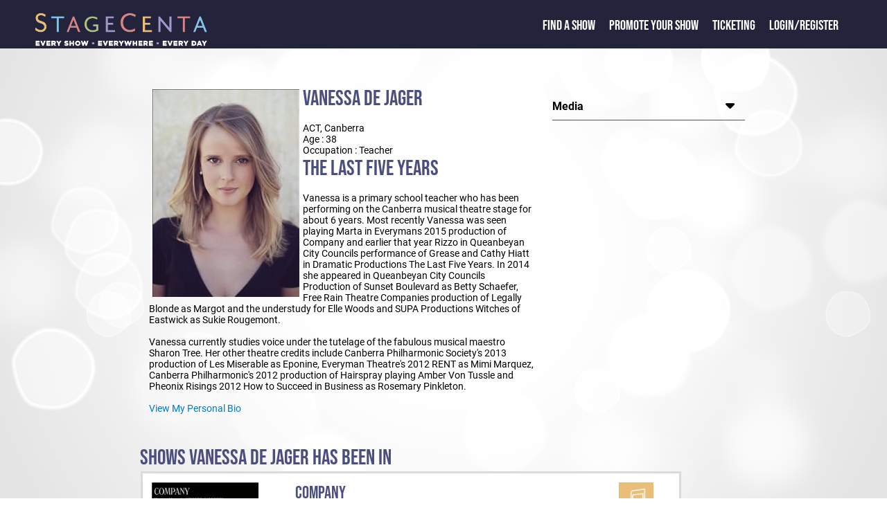

--- FILE ---
content_type: text/html; charset=utf-8
request_url: https://www.stagecenta.com/actorid/36/showid/2115/Showdetailscast.aspx
body_size: 13167
content:


<!DOCTYPE html>

<html xmlns="http://www.w3.org/1999/xhtml" xml:lang="en">
     <head><meta name="format-detection" content="telephone=no" /><meta name="viewport" content="width=device-width, initial-scale=1.0" /><title>
	Vanessa De Jager
</title><link href="/Styles/stagecenta2022.min.css" rel="stylesheet" type="text/css" /><link href="/fontaws/css/all.min.css" rel="stylesheet" /><link rel="icon" href="/favicon.ico" type="image/x-icon" />
    <script src="/js/jquery-1.7.2.min.js" type="text/javascript"></script>
         
          
  <script src="/jsui/jquery-ui.min.js" type="text/javascript"></script>  
    <link rel="stylesheet" href="/jsui/jquery-ui.min.css" type="text/css" />
  
            <script src="/js/sitemaster.js" type="text/javascript"></script>         


         <!-- Google tag (gtag.js) -->
<script async src="https://www.googletagmanager.com/gtag/js?id=G-RMKX29VQGH"></script>
<script>
    window.dataLayer = window.dataLayer || [];
    function gtag() { dataLayer.push(arguments); }
    gtag('js', new Date());

    gtag('config', 'G-RMKX29VQGH');
</script>

        
        <!-- Facebook Pixel Code -->
<script>
    !function (f, b, e, v, n, t, s) {
        if (f.fbq) return; n = f.fbq = function () {
            n.callMethod ?
            n.callMethod.apply(n, arguments) : n.queue.push(arguments)
        };
        if (!f._fbq) f._fbq = n; n.push = n; n.loaded = !0; n.version = '2.0';
        n.queue = []; t = b.createElement(e); t.async = !0;
        t.src = v; s = b.getElementsByTagName(e)[0];
        s.parentNode.insertBefore(t, s)
    }(window, document, 'script',
        'https://connect.facebook.net/en_US/fbevents.js');
    fbq('init', '532917944068355');
    fbq('track', 'PageView');
</script>
<noscript><img height="1" width="1" style="display:none"
src="https://www.facebook.com/tr?id=532917944068355&ev=PageView&noscript=1"
/></noscript>
<!-- End Facebook Pixel Code -->  



    <script type="text/javascript">
       

        function openNav() {
            document.getElementById("mySidenav").classList.add("leftmenupoppedout");
        }

        function closeNav() {
            document.getElementById("mySidenav").classList.remove("leftmenupoppedout");
        }
        

       

    </script>



    <meta property="og:image" content="https://www.stagecenta.com/ImageViewer.aspx?gmode=Y&fname=5210MOB.jpg"/>
<meta property="og:title" content="StageCenta Actor : Vanessa De Jager"/>
<meta property="og:url" content="https://www.stagecenta.comactorid/36/showid/2115/Showdetailscast.aspx"/>
<meta property="og:description" content="StageCenta Actor Profile : Vanessa De Jager"/><meta name="description" content="StageCenta Actor Profile : Vanessa De Jager"/><meta property="og:site_name" content="www.stagecenta.com"/>

  <script src="/js/stageutils.js"></script>
   
<script type="text/javascript" src="/js/lightbox2.js"></script>
    <link rel="stylesheet" href="/styles/lightbox2.css" type="text/css" media="screen" />
    <script type="text/javascript">

        function toggle(id) {
            var e = document.getElementById(id);

            if (e.style.display == '')
                e.style.display = 'none';
            else
                e.style.display = '';
        }

        function toggleSW(id, id2) {
            var e = document.getElementById(id);
            var e2 = document.getElementById(id2);

            if (e.style.display == '')
                e.style.display = 'none';
            else
                e.style.display = '';

            if (e2.style.display == '')
                e2.style.display = 'none';
            else
                e2.style.display = '';

        }
 
</script>
    <style>
#risdvmedlist .mlisttitle {
font-weight: bold; }
</style>
</head>

<body>


    <form name="aspnetForm" method="post" action="./Showdetailscast.aspx?actorid=36&amp;showid=2115" id="aspnetForm">
<div>
<input type="hidden" name="__EVENTTARGET" id="__EVENTTARGET" value="" />
<input type="hidden" name="__EVENTARGUMENT" id="__EVENTARGUMENT" value="" />
<input type="hidden" name="__VIEWSTATE" id="__VIEWSTATE" value="/[base64]/zz0/07oCXDWlZNbLZpBb3yzTo90uUhPg=" />
</div>

<script type="text/javascript">
//<![CDATA[
var theForm = document.forms['aspnetForm'];
if (!theForm) {
    theForm = document.aspnetForm;
}
function __doPostBack(eventTarget, eventArgument) {
    if (!theForm.onsubmit || (theForm.onsubmit() != false)) {
        theForm.__EVENTTARGET.value = eventTarget;
        theForm.__EVENTARGUMENT.value = eventArgument;
        theForm.submit();
    }
}
//]]>
</script>


<script src="/51Degrees.core.js" type="text/javascript"></script>
<div>

	<input type="hidden" name="__VIEWSTATEGENERATOR" id="__VIEWSTATEGENERATOR" value="BC19B972" />
	<input type="hidden" name="__EVENTVALIDATION" id="__EVENTVALIDATION" value="/wEdAB2BJ6J7ElsEfRBDVZvTv51CKoVUX1p6vRLph9BtaS7ReKBQ79RPw4OvAhSzDMBcLlk94RmP+0mRivWD66K2DkekS407sGBv/JsWBvmF3u0rDd/q+Vc0AiZ70xMYqQz6nm3ThouzD3kBSPnk75qN1F9IX0s7N8VAv7Y1fx/stguE3evKDVgcEsnVaEGucFwVHPDfcMp2YnIAjBKkgaP25CwSOQKVsv22K3NrkGYhOdivUgsHkhyMFFqeTMFgy4c9CdGrZjRFY8D/k/OkV+qzkQE+gFJleFiXXa5AxKMXVqbtfrQ0yFCAaEbW3DIfjbZz86UCWQn2jcC8N/aJJMJ9DDxG7TdXgMpvhg01YbAQWlP5FCcdt+ilvNjtMQ2svTQArBmTbrBxSrlD89MbuDuwR8/J2+MPfys/R8tAXMdj78c+jU+n2iUD3wLXBeTmyFrsntNz4spKeqSIeTe+w5mf/zU5fNo6CipO68y8UlgTb7BFGWuoBmsldQsso+uF2gWZwjv0O8zAw0jWCHlUcQM7TJF1Qt7HkvBxaRXutCnGKcDD4dIbUNnvdRtp/LOUh2kQFcRTjFc6jCBHX/c6ij9FyNnKexh8zHTc6Qpqukh3vjjOJcJ2zaaqGO0F0nsyDFrHc3ndmo1dnKV9cBdgQE+mDyKB" />
</div>
         
        <div class="maintextpage">
        <div class="maintexttopblock">
            <div>
                <div class="logoslidelink">
                    <span class="popoutmenu" onclick="openNav()"><i class="fa-solid fa-bars"></i></span>
                    <a href="/default.aspx"><img class="titlelogofront" src="/Images/Stagecenta logo 2020.png" alt="StageCenta Logo"/></a>
                </div>
            </div> 
            <div>
                <div id="mySidenav" class="toptextslidelink">
                      <a href="javascript:void(0)" class="closebtn" onclick="closeNav()">&times;</a>
                    <span class="toptext"><a href="/showdirectory.aspx" class="frontlink1">Find a Show</a></span> 
                    <span class="toptext"><a href="/showpromote.aspx" class="frontlink1">Promote your Show</a></span>
                    <span class="toptext"><a href="/TicketingInfo.aspx" class="frontlink1">Ticketing</a></span>
                                       <span class="toptext"><a href="/loginstagecenta.aspx">Login/Register</a>   


                    </span>
                    <span class="toptext"> </span>

                </div>
               
                  
            </div>
             
        </div>








    

  
    
  
      
          
            
            <div id="usertoolbarsid" 
                >
            
             
     </div>
        <div class="maintextwhitearea">
            
    <br />
    <showdetailssection>
        <showdetailsleft>
             <img src="https://www.stagecenta.com/ImageViewer.aspx?gmode=Y&fname=5210MOB.jpg" title="Vanessa De Jager" alt="Vanessa De Jager" / style="float:left; padding:5px;"><span class="generalheader">Vanessa De Jager</span><br />ACT, Canberra<br />Age : 38<br />Occupation : Teacher<br /><div id="synopsissum"><span class="generalheader">The Last Five Years</span><br/>Vanessa is a primary school teacher who has been performing on the Canberra musical theatre stage for about 6 years. Most recently Vanessa was seen playing Marta in Everymans 2015 production of Company and earlier that year Rizzo in Queanbeyan City Councils performance of Grease and Cathy Hiatt in Dramatic Productions The Last Five Years. In 2014 she appeared in Queanbeyan City Councils Production of Sunset Boulevard as Betty Schaefer, Free Rain Theatre Companies production of Legally Blonde as Margot and the understudy for Elle Woods and SUPA Productions Witches of Eastwick as Sukie Rougemont.<br/><br/>Vanessa currently studies voice under the tutelage of the fabulous musical maestro Sharon Tree.  Her other theatre credits include Canberra Philharmonic Society's 2013 production of Les Miserable as Eponine, Everyman Theatre's 2012 RENT as Mimi Marquez, Canberra Philharmonic's 2012 production of Hairspray playing Amber Von Tussle and Pheonix Risings 2012 How to Succeed in Business as Rosemary Pinkleton.<br/><br/><a class="aboutlink" href="#synopsisover" onclick="toggleSW('synopsisover','synopsissum')">View My Personal Bio</a></div><div id="synopsisover" style="display:none"><span class="generalheader">My Personal Bio</span><br/><p>Vanessa is a primary school teacher who has been performing on the Canberra musical theatre stage for about 6 years.&nbsp;Most recently Vanessa was seen playing&nbsp;<em>Marta&nbsp;</em>in Everymans 2015 production of Company and earlier that year&nbsp;<em>Rizzo</em>&nbsp;in Queanbeyan City Councils performance of Grease and&nbsp;<em>Cathy Hiatt&nbsp;</em>in Dramatic Productions The Last Five Years. In 2014 she appeared in Queanbeyan City Councils Production of Sunset Boulevard as&nbsp;Betty Schaefer,&nbsp;Free Rain Theatre Companies production of Legally Blonde as&nbsp;<em>Margot</em>&nbsp;and the understudy for&nbsp;<em>Elle Woods</em>&nbsp;and SUPA Productions Witches of Eastwick as&nbsp;<em>Sukie Rougemont</em>.</p><p><br />Vanessa currently studies voice under the tutelage of the fabulous musical maestro Sharon Tree.&nbsp; Her other theatre credits include&nbsp;Canberra Philharmonic Society&rsquo;s 2013 production of Les Miserable as&nbsp;<em>Eponine</em>,&nbsp;Everyman Theatre&#39;s 2012 RENT as&nbsp;<em>Mimi Marquez</em>, Canberra Philharmonic&#39;s 2012 production of Hairspray playing&nbsp;<em>Amber Von Tussle&nbsp;</em>and&nbsp;Pheonix Risings 2012&nbsp;How to Succeed in&nbsp;Business as&nbsp;<em>Rosemary Pinkleton</em>.</p><br/><br/><a class="aboutlink" href="#synopsissum" onclick="toggleSW('synopsisover','synopsissum')">View my Bio from The Last Five Years</a></div>
        </showdetailsleft>
        <showdetailsright>
              <rightsidegroup ><rightsidetitle>Media</rightsidetitle><rightsidearrow onclick="togglerightexpand(this,'risdvmedlist')"><i class="fa-xl fa-solid fa-caret-down"></i></rightsidearrow></rightsidegroup><div id="risdvmedlist" style="display:none;" ><div class="mlisttitle">Company</div><div><a class="linkwrapper" href="http://www.stagewhispers.com.au/reviews/company-2" target="_blank">Stage Whispers Review</a></div><div><a class="linkwrapper" href="http://www.canberratimes.com.au/act-news/canberra-life/company-at-the-q-by-canberras-everyman-theatre-is-a-sondheim-musical-not-to-be-missed-20151018-gkc8w4.html" target="_blank">Canberra Times Review</a></div><div><a class="linkwrapper" href="http://citynews.com.au/2015/review-strong-cast-in-good-company/" target="_blank">City News Review</a></div><div><a class="linkwrapper" href="http://ccc-canberracriticscircle.blogspot.com.au/2015/10/normal-0-false-false-false-en-au-x-none.html" target="_blank">Canberra Critic Circle Review 1</a></div><div><a href="/ShowDetailsMedia.aspx?showid=2742&mediaid=1365" >Jordan Best Artsound Interview</a></div><div><a class="linkwrapper" href="http://www.canberratimes.com.au/act-news/canberra-life/keeping-good-company---20151007-gk3uri.html" target="_blank">Canberra Times Preview</a></div><div class="mlisttitle">Grease</div><div><a class="linkwrapper" href="http://citynews.com.au/2015/arts-young-cast-carries-nostalgic-grease/" target="_blank">City News Review</a></div><div><a class="linkwrapper" href="http://www.smh.com.au/entertainment/musicals/queanbeyan-city-councils-grease-is-a-surefire-winter-warmer-20150731-giof36.html" target="_blank">Sydney Morning Herald Review</a></div><div><a href="/ShowDetailsMedia.aspx?showid=2577&mediaid=1206" >Stephen Pike Artsound Int.</a></div><div class="mlisttitle">The Last Five Years</div><div><a class="linkwrapper" href="http://hercanberra.com.au/cpcity/review-the-last-five-years/" target="_blank">Her Canberra Review</a></div><div><a class="linkwrapper" href="http://www.canberratimes.com.au/act-news/canberra-life/last-five-years-is-musical-theatre-that-verges-on-gimmicky-20150428-1mtynf.html" target="_blank">Canberra Times Review</a></div><div><a class="linkwrapper" href="http://ccc-canberracriticscircle.blogspot.com.au/2015/04/the-last-five-years_26.html" target="_blank">Canberra Critic Circle Review 2</a></div><div><a class="linkwrapper" href="http://ccc-canberracriticscircle.blogspot.com.au/2015/04/the-last-five-years.html" target="_blank">Canberra Critic Circle Review 1</a></div><div><a href="/ShowDetailsMedia.aspx?showid=2115&mediaid=974" >"Dress Circle" review</a></div><div><a class="linkwrapper" href="http://citynews.com.au/2015/review-unhappy-lovers-launch-new-company/" target="_blank">City News Review</a></div><div><a class="linkwrapper" href="http://citynews.com.au/2015/intimate-musical-stage-vivaldi/" target="_blank">City News Preview</a></div><div><a class="linkwrapper" href="http://www.canberratimes.com.au/act-news/canberra-life/the-last-five-years-at-teatro-vivaldi-shows-a-relationship-from-both-sides-20150421-1mm7ra.html" target="_blank">Canberra Times Preview 2</a></div><div><a class="linkwrapper" href="http://www.canberratimes.com.au/entertainment/musicals/this-thing-called-love-20150416-1mld64.html" target="_blank">Canberra Times Preview</a></div><div class="mlisttitle">Sunset Boulevard</div><div><a class="linkwrapper" href="http://www.stagewhispers.com.au/reviews/sunset-boulevard-1" target="_blank">Stage Whispers Review</a></div><div><a class="linkwrapper" href="http://the-riotact.com/sunset-boulevard-the-q-review/135055" target="_blank">The Riotact review</a></div><div><a href="/ShowDetailsMedia.aspx?showid=870&mediaid=640" >"Dress Circle" review</a></div><div><a class="linkwrapper" href="http://citynews.com.au/2014/review-sullivan-stars-sunset/" target="_blank">City News Review</a></div><div><a class="linkwrapper" href="http://www.smh.com.au/entertainment/musicals/sunset-boulevard-review-queanbeyan-performing-arts-centre-production-conveys-desperate-delusions-in-hollywood-20141009-113fq6.html" target="_blank">Sydney Morning Herald Review</a></div><div class="mlisttitle">Legally Blonde - The Musical</div><div><a class="linkwrapper" href="http://citynews.com.au/2014/review-blonde-moment-turns-triumph/" target="_blank">City News Review</a></div><div class="mlisttitle">Witches Of Eastwick, The</div><div><a class="linkwrapper" href="http://m.canberratimes.com.au/entertainment/witches-hubble-and-bubble-20140317-34xue.html" target="_blank">Canberra Times Review</a></div><div><a class="linkwrapper" href="http://ccc-canberracriticscircle.blogspot.com.au/2014/03/the-witches-of-eastwick.html" target="_blank">Canberra Critics Circle Review</a></div><div><a class="linkwrapper" href="http://www.canberratimes.com.au/entertainment/a-devilishly-good-spectacle-20140311-34k3p.html" target="_blank">Canberra Times Preview</a></div></div>
        </showdetailsright>
        
 <div class="showdetailsline-break"></div><br /><br />
        <span class="generalheader">Shows 
    Vanessa De Jager has been in</span>
        <div class="showdetailsline-break"></div>
           <table id="ctl00_MainContent_DlCast" cellspacing="0" border="0" style="border-collapse:collapse;">
	<tr>
		<td>
    <showcardsection ><showcardimage><a href="/showid/2742/theatreid/15/ShowdetailsC.aspx"><img src="https://www.stagecenta.com/ImageViewer.aspx?thumb=N&fname=1460BRO.jpg&showid=2742" title="Company" alt="Company" class="stageimgclass"/></a></showcardimage><showcarddetails><a href="/showid/2742/theatreid/15/ShowdetailsC.aspx" class="showtitle">Company</a><br/><div class="containerline"><div class="token"><img src="/images/calendar-symbol.png" alt="" width="20px"/></div><div class="text">Show finished on 24 Oct 2015</div></div><div class="containerline"><div class="token"><img src="/images/map-symbol.png" alt="" width="20px"/></div><div class="text"><a href="/theatreid/15/TheatreDetails.aspx">The Q - Queanbeyan Performing Arts Centre (ACT/NSW)</a></div></div><div class="containerline"><div class="token"><img src="/images/company-symbol.png" alt="" width="20px"/></div><div class="text"><a href="/companyid/635/CompanyShows.aspx">Everyman Theatre</a></div></div><div class="containerline"><div class="token"><img src="/images/ticket-symbol.png" alt="" width="20px"/></div><div class="text">$37 - $52</div></div></showcarddetails><showcardtags><showcardtaggroup><showcardtaggroupitem><img src="/images/musical-S.jpg" alt="Musical" width="50"/></showcardtaggroupitem></showcardtaggroup></showcardtags></showcardsection>
    </td>
	</tr><tr>
		<td>
    <showcardsection ><showcardimage><a href="/showid/2577/theatreid/15/ShowdetailsC.aspx"><img src="https://www.stagecenta.com/ImageViewer.aspx?thumb=N&fname=1369BRO.jpg&showid=2577" title="Grease" alt="Grease" class="stageimgclass"/></a></showcardimage><showcarddetails><a href="/showid/2577/theatreid/15/ShowdetailsC.aspx" class="showtitle">Grease</a><br/><div class="containerline"><div class="token"><img src="/images/calendar-symbol.png" alt="" width="20px"/></div><div class="text">Show finished on 15 Aug 2015</div></div><div class="containerline"><div class="token"><img src="/images/map-symbol.png" alt="" width="20px"/></div><div class="text"><a href="/theatreid/15/TheatreDetails.aspx">The Q - Queanbeyan Performing Arts Centre (ACT/NSW)</a></div></div><div class="containerline"><div class="token"><img src="/images/company-symbol.png" alt="" width="20px"/></div><div class="text"><a href="/companyid/91/CompanyShows.aspx">Queanbeyan Performing Arts Centre</a></div></div><div class="containerline"><div class="token"><img src="/images/ticket-symbol.png" alt="" width="20px"/></div><div class="text">$57 - $49</div></div></showcarddetails><showcardtags><showcardtaggroup><showcardtaggroupitem><img src="/images/musical-S.jpg" alt="Musical" width="50"/></showcardtaggroupitem></showcardtaggroup></showcardtags></showcardsection>
    </td>
	</tr><tr>
		<td>
    <showcardsection  class="showcatentrybooking"><showcardimage><a href="/showid/2115/theatreid/1223/ShowdetailsC.aspx"><img src="https://www.stagecenta.com/ImageViewer.aspx?thumb=N&fname=1208BRO.jpg&showid=2115" title="The Last Five Years" alt="The Last Five Years" class="stageimgclass"/></a></showcardimage><showcarddetails><a href="/showid/2115/theatreid/1223/ShowdetailsC.aspx" class="showtitle">The Last Five Years</a><br/><div class="containerline"><div class="token"><img src="/images/calendar-symbol.png" alt="" width="20px"/></div><div class="text">Show finished on 2 May 2015</div></div><div class="containerline"><div class="token"><img src="/images/map-symbol.png" alt="" width="20px"/></div><div class="text"><a href="/theatreid/1223/TheatreDetails.aspx">Teatro Vivaldi Restaurant (ACT)</a></div></div><div class="containerline"><div class="token"><img src="/images/company-symbol.png" alt="" width="20px"/></div><div class="text"><a href="/companyid/908/CompanyShows.aspx">Dramatic Productions</a></div></div><div class="containerline"><div class="token"><img src="/images/ticket-symbol.png" alt="" width="20px"/></div><div class="text">$30 - $90</div></div></showcarddetails><showcardtags><showcardtaggroup><showcardtaggroupitem><img src="/images/musical-S.jpg" alt="Musical" width="50"/></showcardtaggroupitem></showcardtaggroup></showcardtags></showcardsection>
    </td>
	</tr><tr>
		<td>
    <showcardsection ><showcardimage><a href="/showid/870/theatreid/15/ShowdetailsC.aspx"><img src="https://www.stagecenta.com/ImageViewer.aspx?thumb=N&fname=490BRO.jpg&showid=870" title="Sunset Boulevard" alt="Sunset Boulevard" class="stageimgclass"/></a></showcardimage><showcarddetails><a href="/showid/870/theatreid/15/ShowdetailsC.aspx" class="showtitle">Sunset Boulevard</a><br/><div class="containerline"><div class="token"><img src="/images/calendar-symbol.png" alt="" width="20px"/></div><div class="text">Show finished on 25 Oct 2014</div></div><div class="containerline"><div class="token"><img src="/images/map-symbol.png" alt="" width="20px"/></div><div class="text"><a href="/theatreid/15/TheatreDetails.aspx">The Q - Queanbeyan Performing Arts Centre (ACT/NSW)</a></div></div><div class="containerline"><div class="token"><img src="/images/company-symbol.png" alt="" width="20px"/></div><div class="text"><a href="/companyid/91/CompanyShows.aspx">Queanbeyan Performing Arts Centre</a></div></div><div class="containerline"><div class="token"><img src="/images/ticket-symbol.png" alt="" width="20px"/></div><div class="text">$41 - $56</div></div></showcarddetails><showcardtags><showcardtaggroup><showcardtaggroupitem><img src="/images/musical-S.jpg" alt="Musical" width="50"/></showcardtaggroupitem></showcardtaggroup></showcardtags></showcardsection>
    </td>
	</tr><tr>
		<td>
    <showcardsection ><showcardimage><a href="/showid/1118/theatreid/88/ShowdetailsC.aspx"><img src="https://www.stagecenta.com/ImageViewer.aspx?thumb=N&fname=869BRO.jpg&showid=1118" title="Legally Blonde - The Musical" alt="Legally Blonde - The Musical" class="stageimgclass"/></a></showcardimage><showcarddetails><a href="/showid/1118/theatreid/88/ShowdetailsC.aspx" class="showtitle">Legally Blonde - The Musical</a><br/><div class="containerline"><div class="token"><img src="/images/calendar-symbol.png" alt="" width="20px"/></div><div class="text">Show finished on 27 Jul 2014</div></div><div class="containerline"><div class="token"><img src="/images/map-symbol.png" alt="" width="20px"/></div><div class="text"><a href="/theatreid/88/TheatreDetails.aspx">ANU Arts Centre (ACT)</a></div></div><div class="containerline"><div class="token"><img src="/images/company-symbol.png" alt="" width="20px"/></div><div class="text"><a href="/companyid/16/CompanyShows.aspx">Free-Rain Theatre Company</a></div></div><div class="containerline"><div class="token"><img src="/images/ticket-symbol.png" alt="" width="20px"/></div><div class="text">$45.00 - $59.50</div></div></showcarddetails><showcardtags><showcardtaggroup><showcardtaggroupitem><img src="/images/musical-S.jpg" alt="Musical" width="50"/></showcardtaggroupitem></showcardtaggroup></showcardtags></showcardsection>
    </td>
	</tr><tr>
		<td>
    <showcardsection ><showcardimage><a href="/showid/919/theatreid/88/ShowdetailsC.aspx"><img src="https://www.stagecenta.com/ImageViewer.aspx?thumb=N&fname=530BRO.jpg&showid=919" title="Witches Of Eastwick, The" alt="Witches Of Eastwick, The" class="stageimgclass"/></a></showcardimage><showcarddetails><a href="/showid/919/theatreid/88/ShowdetailsC.aspx" class="showtitle">Witches Of Eastwick, The</a><br/><div class="containerline"><div class="token"><img src="/images/calendar-symbol.png" alt="" width="20px"/></div><div class="text">Show finished on 29 Mar 2014</div></div><div class="containerline"><div class="token"><img src="/images/map-symbol.png" alt="" width="20px"/></div><div class="text"><a href="/theatreid/88/TheatreDetails.aspx">ANU Arts Centre (ACT)</a></div></div><div class="containerline"><div class="token"><img src="/images/company-symbol.png" alt="" width="20px"/></div><div class="text"><a href="/companyid/93/CompanyShows.aspx">SUPA Productions</a></div></div><div class="containerline"><div class="token"><img src="/images/ticket-symbol.png" alt="" width="20px"/></div><div class="text">$25 - $40</div></div></showcarddetails><showcardtags><showcardtaggroup><showcardtaggroupitem><img src="/images/musical-S.jpg" alt="Musical" width="50"/></showcardtaggroupitem></showcardtaggroup></showcardtags></showcardsection>
    </td>
	</tr><tr>
		<td>
    <showcardsection ><showcardimage><a href="/showid/21/theatreid/20/ShowdetailsC.aspx"><img src="https://www.stagecenta.com/ImageViewer.aspx?gmode=Y&thumb=N&fname=211BRO.jpg" title="Les Misrables" alt="Les Misrables" class="stageimgclass"/></a></showcardimage><showcarddetails><a href="/showid/21/theatreid/20/ShowdetailsC.aspx" class="showtitle">Les Miserables</a><br/><div class="containerline"><div class="token"><img src="/images/calendar-symbol.png" alt="" width="20px"/></div><div class="text">Show finished on 16 Mar 2013</div></div><div class="containerline"><div class="token"><img src="/images/map-symbol.png" alt="" width="20px"/></div><div class="text"><a href="/theatreid/20/TheatreDetails.aspx">Erindale Theatre (ACT)</a></div></div><div class="containerline"><div class="token"><img src="/images/company-symbol.png" alt="" width="20px"/></div><div class="text"><a href="/companyid/21/CompanyShows.aspx">Canberra Philharmonic Society</a></div></div><div class="containerline"><div class="token"><img src="/images/ticket-symbol.png" alt="" width="20px"/></div><div class="text">$25 - $45</div></div></showcarddetails><showcardtags><showcardtaggroup><showcardtaggroupitem><img src="/images/musical-S.jpg" alt="Musical" width="50"/></showcardtaggroupitem></showcardtaggroup></showcardtags></showcardsection>
    </td>
	</tr><tr>
		<td>
    <showcardsection ><showcardimage><a href="/showid/89/theatreid/20/ShowdetailsC.aspx"><img src="https://www.stagecenta.com/ImageViewer.aspx?thumb=N&fname=18BRO.png&showid=89" title="Hairspray" alt="Hairspray" class="stageimgclass"/></a></showcardimage><showcarddetails><a href="/showid/89/theatreid/20/ShowdetailsC.aspx" class="showtitle">Hairspray</a><br/><div class="containerline"><div class="token"><img src="/images/calendar-symbol.png" alt="" width="20px"/></div><div class="text">Show finished on 1 Sep 2012</div></div><div class="containerline"><div class="token"><img src="/images/map-symbol.png" alt="" width="20px"/></div><div class="text"><a href="/theatreid/20/TheatreDetails.aspx">Erindale Theatre (ACT)</a></div></div><div class="containerline"><div class="token"><img src="/images/company-symbol.png" alt="" width="20px"/></div><div class="text"><a href="/companyid/21/CompanyShows.aspx">Canberra Philharmonic Society</a></div></div></showcarddetails><showcardtags><showcardtaggroup><showcardtaggroupitem><img src="/images/musical-S.jpg" alt="Musical" width="50"/></showcardtaggroupitem></showcardtaggroup></showcardtags></showcardsection>
    </td>
	</tr>
</table>
            <div id="ctl00_MainContent_pangallery">
	
    <br />
    
<span class="generalheader">Photo Gallery</span>
    <br />
<br />  
    
     <table id="ctl00_MainContent_DataList1" cellspacing="0" border="0" style="width:750px;border-collapse:collapse;">
		<tr>
			<td><table width="250px"><tr valign="top"><td align="center" valign="top"><a href="https://www.stagecenta.com/ImageViewer.aspx?fname=1476BRO.jpg&showid=2742" rel="lightbox[gallery]" title=""><img style="cursor:pointer" src="https://www.stagecenta.com/ImageViewer.aspx?thumb=C&fname=1476MOB.jpg&showid=2742" alt=""></a><br /><b>Company</b><br /><br /><a class="generallink" href="/Showdetailscast.aspx?actorid=307">Pip Murphy</a>,  <a class="generallink" href="/Showdetailscast.aspx?actorid=163">Max Gambale</a>,  <a class="generallink" href="/Showdetailscast.aspx?actorid=160">Amy Dunham</a>,  <a class="generallink" href="/Showdetailscast.aspx?actorid=162">Michelle Norris</a>,  <a class="generallink" href="/Showdetailscast.aspx?actorid=36">Vanessa De Jager</a></td></tr></table></td><td><table width="250px"><tr valign="top"><td align="center" valign="top"><a href="https://www.stagecenta.com/ImageViewer.aspx?fname=1477BRO.jpg&showid=2742" rel="lightbox[gallery]" title=""><img style="cursor:pointer" src="https://www.stagecenta.com/ImageViewer.aspx?thumb=C&fname=1477MOB.jpg&showid=2742" alt=""></a><br /><b>Company</b><br /><br /><a class="generallink" href="/Showdetailscast.aspx?actorid=93">Jarrad West</a>,  <a class="generallink" href="/Showdetailscast.aspx?actorid=36">Vanessa De Jager</a></td></tr></table></td><td><table width="250px"><tr valign="top"><td align="center" valign="top"><a href="https://www.stagecenta.com/ImageViewer.aspx?fname=1491BRO.jpg&showid=2742" rel="lightbox[gallery]" title=""><img style="cursor:pointer" src="https://www.stagecenta.com/ImageViewer.aspx?thumb=C&fname=1491MOB.jpg&showid=2742" alt=""></a><br /><b>Company</b><br /><br /><a class="generallink" href="/Showdetailscast.aspx?actorid=36">Vanessa De Jager</a></td></tr></table></td>
		</tr><tr>
			<td><table width="250px"><tr valign="top"><td align="center" valign="top"><a href="https://www.stagecenta.com/ImageViewer.aspx?fname=1499BRO.jpg&showid=2742" rel="lightbox[gallery]" title=""><img style="cursor:pointer" src="https://www.stagecenta.com/ImageViewer.aspx?thumb=C&fname=1499MOB.jpg&showid=2742" alt=""></a><br /><b>Company</b><br /><br /><a class="generallink" href="/Showdetailscast.aspx?actorid=93">Jarrad West</a>,  <a class="generallink" href="/Showdetailscast.aspx?actorid=160">Amy Dunham</a>,  <a class="generallink" href="/Showdetailscast.aspx?actorid=162">Michelle Norris</a>,  <a class="generallink" href="/Showdetailscast.aspx?actorid=36">Vanessa De Jager</a></td></tr></table></td><td><table width="250px"><tr valign="top"><td align="center" valign="top"><a href="https://www.stagecenta.com/ImageViewer.aspx?fname=1500BRO.jpg&showid=2742" rel="lightbox[gallery]" title=""><img style="cursor:pointer" src="https://www.stagecenta.com/ImageViewer.aspx?thumb=C&fname=1500MOB.jpg&showid=2742" alt=""></a><br /><b>Company</b><br /><br /><a class="generallink" href="/Showdetailscast.aspx?actorid=160">Amy Dunham</a>,  <a class="generallink" href="/Showdetailscast.aspx?actorid=162">Michelle Norris</a>,  <a class="generallink" href="/Showdetailscast.aspx?actorid=36">Vanessa De Jager</a></td></tr></table></td><td><table width="250px"><tr valign="top"><td align="center" valign="top"><a href="https://www.stagecenta.com/ImageViewer.aspx?fname=1506BRO.jpg&showid=2742" rel="lightbox[gallery]" title=""><img style="cursor:pointer" src="https://www.stagecenta.com/ImageViewer.aspx?thumb=C&fname=1506MOB.jpg&showid=2742" alt=""></a><br /><b>Company</b><br /><br /><a class="generallink" href="/Showdetailscast.aspx?actorid=36">Vanessa De Jager</a></td></tr></table></td>
		</tr><tr>
			<td><table width="250px"><tr valign="top"><td align="center" valign="top"><a href="https://www.stagecenta.com/ImageViewer.aspx?fname=1513BRO.jpg&showid=2742" rel="lightbox[gallery]" title=""><img style="cursor:pointer" src="https://www.stagecenta.com/ImageViewer.aspx?thumb=C&fname=1513MOB.jpg&showid=2742" alt=""></a><br /><b>Company</b><br /><br /><a class="generallink" href="/Showdetailscast.aspx?actorid=307">Pip Murphy</a>,  <a class="generallink" href="/Showdetailscast.aspx?actorid=400">Tim Sekuless</a>,  <a class="generallink" href="/Showdetailscast.aspx?actorid=160">Amy Dunham</a>,  <a class="generallink" href="/Showdetailscast.aspx?actorid=162">Michelle Norris</a>,  <a class="generallink" href="/Showdetailscast.aspx?actorid=36">Vanessa De Jager</a></td></tr></table></td><td><table width="250px"><tr valign="top"><td align="center" valign="top"><a href="https://www.stagecenta.com/ImageViewer.aspx?fname=1519BRO.jpg&showid=2742" rel="lightbox[gallery]" title=""><img style="cursor:pointer" src="https://www.stagecenta.com/ImageViewer.aspx?thumb=C&fname=1519MOB.jpg&showid=2742" alt=""></a><br /><b>Company</b><br /><br /><a class="generallink" href="/Showdetailscast.aspx?actorid=93">Jarrad West</a>,  <a class="generallink" href="/Showdetailscast.aspx?actorid=163">Max Gambale</a>,  <a class="generallink" href="/Showdetailscast.aspx?actorid=160">Amy Dunham</a>,  <a class="generallink" href="/Showdetailscast.aspx?actorid=162">Michelle Norris</a>,  <a class="generallink" href="/Showdetailscast.aspx?actorid=36">Vanessa De Jager</a></td></tr></table></td><td><table width="250px"><tr valign="top"><td align="center" valign="top"><a href="https://www.stagecenta.com/ImageViewer.aspx?fname=1524BRO.jpg&showid=2742" rel="lightbox[gallery]" title=""><img style="cursor:pointer" src="https://www.stagecenta.com/ImageViewer.aspx?thumb=C&fname=1524MOB.jpg&showid=2742" alt=""></a><br /><b>Company</b><br /><br /><a class="generallink" href="/Showdetailscast.aspx?actorid=36">Vanessa De Jager</a></td></tr></table></td>
		</tr><tr>
			<td><table width="250px"><tr valign="top"><td align="center" valign="top"><a href="https://www.stagecenta.com/ImageViewer.aspx?fname=1535BRO.jpg&showid=2742" rel="lightbox[gallery]" title=""><img style="cursor:pointer" src="https://www.stagecenta.com/ImageViewer.aspx?thumb=C&fname=1535MOB.jpg&showid=2742" alt=""></a><br /><b>Company</b><br /><br /><a class="generallink" href="/Showdetailscast.aspx?actorid=93">Jarrad West</a>,  <a class="generallink" href="/Showdetailscast.aspx?actorid=36">Vanessa De Jager</a></td></tr></table></td><td><table width="250px"><tr valign="top"><td align="center" valign="top"><a href="https://www.stagecenta.com/ImageViewer.aspx?fname=1549BRO.jpg&showid=2742" rel="lightbox[gallery]" title=""><img style="cursor:pointer" src="https://www.stagecenta.com/ImageViewer.aspx?thumb=C&fname=1549MOB.jpg&showid=2742" alt=""></a><br /><b>Company</b><br /><br /><a class="generallink" href="/Showdetailscast.aspx?actorid=36">Vanessa De Jager</a></td></tr></table></td><td><table width="250px"><tr valign="top"><td align="center" valign="top"><a href="https://www.stagecenta.com/ImageViewer.aspx?fname=1558BRO.jpg&showid=2742" rel="lightbox[gallery]" title=""><img style="cursor:pointer" src="https://www.stagecenta.com/ImageViewer.aspx?thumb=C&fname=1558MOB.jpg&showid=2742" alt=""></a><br /><b>Company</b><br /><br /><a class="generallink" href="/Showdetailscast.aspx?actorid=93">Jarrad West</a>,  <a class="generallink" href="/Showdetailscast.aspx?actorid=36">Vanessa De Jager</a></td></tr></table></td>
		</tr><tr>
			<td><table width="250px"><tr valign="top"><td align="center" valign="top"><a href="https://www.stagecenta.com/ImageViewer.aspx?fname=1378BRO.jpg&showid=2115" rel="lightbox[gallery]" title=""><img style="cursor:pointer" src="https://www.stagecenta.com/ImageViewer.aspx?thumb=C&fname=1378MOB.jpg&showid=2115" alt=""></a><br /><b>The Last Five Years</b><br /><br /><a class="generallink" href="/Showdetailscast.aspx?actorid=36">Vanessa De Jager</a></td></tr></table></td><td><table width="250px"><tr valign="top"><td align="center" valign="top"><a href="https://www.stagecenta.com/ImageViewer.aspx?fname=1379BRO.jpg&showid=2115" rel="lightbox[gallery]" title=""><img style="cursor:pointer" src="https://www.stagecenta.com/ImageViewer.aspx?thumb=C&fname=1379MOB.jpg&showid=2115" alt=""></a><br /><b>The Last Five Years</b><br /><br /><a class="generallink" href="/Showdetailscast.aspx?actorid=36">Vanessa De Jager</a></td></tr></table></td><td><table width="250px"><tr valign="top"><td align="center" valign="top"><a href="https://www.stagecenta.com/ImageViewer.aspx?fname=1381BRO.jpg&showid=2115" rel="lightbox[gallery]" title=""><img style="cursor:pointer" src="https://www.stagecenta.com/ImageViewer.aspx?thumb=C&fname=1381MOB.jpg&showid=2115" alt=""></a><br /><b>The Last Five Years</b><br /><br /><a class="generallink" href="/Showdetailscast.aspx?actorid=36">Vanessa De Jager</a></td></tr></table></td>
		</tr><tr>
			<td><table width="250px"><tr valign="top"><td align="center" valign="top"><a href="https://www.stagecenta.com/ImageViewer.aspx?fname=1382BRO.jpg&showid=2115" rel="lightbox[gallery]" title=""><img style="cursor:pointer" src="https://www.stagecenta.com/ImageViewer.aspx?thumb=C&fname=1382MOB.jpg&showid=2115" alt=""></a><br /><b>The Last Five Years</b><br /><br /><a class="generallink" href="/Showdetailscast.aspx?actorid=36">Vanessa De Jager</a>,  <a class="generallink" href="/Showdetailscast.aspx?actorid=1089">Fraser Findlay</a></td></tr></table></td><td><table width="250px"><tr valign="top"><td align="center" valign="top"><a href="https://www.stagecenta.com/ImageViewer.aspx?fname=1384BRO.jpg&showid=2115" rel="lightbox[gallery]" title=""><img style="cursor:pointer" src="https://www.stagecenta.com/ImageViewer.aspx?thumb=C&fname=1384MOB.jpg&showid=2115" alt=""></a><br /><b>The Last Five Years</b><br /><br /><a class="generallink" href="/Showdetailscast.aspx?actorid=36">Vanessa De Jager</a></td></tr></table></td><td><table width="250px"><tr valign="top"><td align="center" valign="top"><a href="https://www.stagecenta.com/ImageViewer.aspx?fname=1137BRO.jpg&showid=870" rel="lightbox[gallery]" title=""><img style="cursor:pointer" src="https://www.stagecenta.com/ImageViewer.aspx?thumb=C&fname=1137MOB.jpg&showid=870" alt=""></a><br /><b>Sunset Boulevard</b><br /><br /><a class="generallink" href="/Showdetailscast.aspx?actorid=685">Daniel Wells</a>,  <a class="generallink" href="/Showdetailscast.aspx?actorid=36">Vanessa De Jager</a></td></tr></table></td>
		</tr><tr>
			<td><table width="250px"><tr valign="top"><td align="center" valign="top"><a href="https://www.stagecenta.com/ImageViewer.aspx?fname=1141BRO.jpg&showid=870" rel="lightbox[gallery]" title=""><img style="cursor:pointer" src="https://www.stagecenta.com/ImageViewer.aspx?thumb=C&fname=1141MOB.jpg&showid=870" alt=""></a><br /><b>Sunset Boulevard</b><br /><br /><a class="generallink" href="/Showdetailscast.aspx?actorid=685">Daniel Wells</a>,  <a class="generallink" href="/Showdetailscast.aspx?actorid=36">Vanessa De Jager</a></td></tr></table></td><td><table width="250px"><tr valign="top"><td align="center" valign="top"><a href="https://www.stagecenta.com/ImageViewer.aspx?fname=1146BRO.jpg&showid=870" rel="lightbox[gallery]" title=""><img style="cursor:pointer" src="https://www.stagecenta.com/ImageViewer.aspx?thumb=C&fname=1146MOB.jpg&showid=870" alt=""></a><br /><b>Sunset Boulevard</b><br /><br /><a class="generallink" href="/Showdetailscast.aspx?actorid=685">Daniel Wells</a>,  <a class="generallink" href="/Showdetailscast.aspx?actorid=36">Vanessa De Jager</a></td></tr></table></td><td><table width="250px"><tr valign="top"><td align="center" valign="top"><a href="https://www.stagecenta.com/ImageViewer.aspx?fname=64BRO.jpg&showid=21" rel="lightbox[gallery]" title=""><img style="cursor:pointer" src="https://www.stagecenta.com/ImageViewer.aspx?thumb=C&fname=64MOB.jpg&showid=21" alt=""></a><br /><b>Les Miserables</b><br /><br /><a class="generallink" href="/Showdetailscast.aspx?actorid=377">Mat Chardon O'Dea</a>,  <a class="generallink" href="/Showdetailscast.aspx?actorid=36">Vanessa De Jager</a></td></tr></table></td>
		</tr><tr>
			<td><table width="250px"><tr valign="top"><td align="center" valign="top"><a href="https://www.stagecenta.com/ImageViewer.aspx?fname=67BRO.jpg&showid=21" rel="lightbox[gallery]" title=""><img style="cursor:pointer" src="https://www.stagecenta.com/ImageViewer.aspx?thumb=C&fname=67MOB.jpg&showid=21" alt=""></a><br /><b>Les Miserables</b><br /><br /><a class="generallink" href="/Showdetailscast.aspx?actorid=36">Vanessa De Jager</a>,  <a class="generallink" href="/Showdetailscast.aspx?actorid=39">Grant Pegg</a>,  <a class="generallink" href="/Showdetailscast.aspx?actorid=49">Evan Kirby</a>,  <a class="generallink" href="/Showdetailscast.aspx?actorid=74">Jenny Kimmings</a></td></tr></table></td><td><table width="250px"><tr valign="top"><td align="center" valign="top"><a href="https://www.stagecenta.com/ImageViewer.aspx?fname=70BRO.jpg&showid=21" rel="lightbox[gallery]" title=""><img style="cursor:pointer" src="https://www.stagecenta.com/ImageViewer.aspx?thumb=C&fname=70MOB.jpg&showid=21" alt=""></a><br /><b>Les Miserables</b><br /><br /><a class="generallink" href="/Showdetailscast.aspx?actorid=31">Dave Smith</a>,  <a class="generallink" href="/Showdetailscast.aspx?actorid=32">Adrian Flor</a>,  <a class="generallink" href="/Showdetailscast.aspx?actorid=34">Kelly Roberts</a>,  <a class="generallink" href="/Showdetailscast.aspx?actorid=35">Laura Dawson</a>,  <a class="generallink" href="/Showdetailscast.aspx?actorid=36">Vanessa De Jager</a>,  <a class="generallink" href="/Showdetailscast.aspx?actorid=37">Ian Croker</a>,  <a class="generallink" href="/Showdetailscast.aspx?actorid=38">Kate Tricks</a></td></tr></table></td><td><table width="250px"><tr valign="top"><td align="center" valign="top"><a href="https://www.stagecenta.com/ImageViewer.aspx?fname=84BRO.jpg&showid=21" rel="lightbox[gallery]" title=""><img style="cursor:pointer" src="https://www.stagecenta.com/ImageViewer.aspx?thumb=C&fname=84MOB.jpg&showid=21" alt=""></a><br /><b>Les Miserables</b><br /><br /><a class="generallink" href="/Showdetailscast.aspx?actorid=36">Vanessa De Jager</a></td></tr></table></td>
		</tr><tr>
			<td><table width="250px"><tr valign="top"><td align="center" valign="top"><a href="https://www.stagecenta.com/ImageViewer.aspx?fname=85BRO.jpg&showid=21" rel="lightbox[gallery]" title=""><img style="cursor:pointer" src="https://www.stagecenta.com/ImageViewer.aspx?thumb=C&fname=85MOB.jpg&showid=21" alt=""></a><br /><b>Les Miserables</b><br /><br /><a class="generallink" href="/Showdetailscast.aspx?actorid=377">Mat Chardon O'Dea</a>,  <a class="generallink" href="/Showdetailscast.aspx?actorid=36">Vanessa De Jager</a>,  <a class="generallink" href="/Showdetailscast.aspx?actorid=39">Grant Pegg</a>,  <a class="generallink" href="/Showdetailscast.aspx?actorid=40">Greg Sollis</a>,  <a class="generallink" href="/Showdetailscast.aspx?actorid=46">Andrew Spence</a>,  <a class="generallink" href="/Showdetailscast.aspx?actorid=49">Evan Kirby</a>,  <a class="generallink" href="/Showdetailscast.aspx?actorid=51">Casey Tucker</a></td></tr></table></td><td></td><td></td>
		</tr>
	</table>  
    
    
</div>
    </showdetailssection>

    <br />
    <br />
    <br />
    <br />





<div class="modal" id="mediaupdate" style="width:550px;">
<div id="ctl00_MainContent_panmediaupdate">
	
  <h2>Remove Media References</h2>
  <br />
    Below are all media references linked to you.&nbsp; To unlink your name from any 
    review/article, tick the checkbox beside the article and click the update button 
    when finished.<br />
    <table id="ctl00_MainContent_Chkmedirefs" border="0">
		<tr>
			<td><input id="ctl00_MainContent_Chkmedirefs_0" type="checkbox" name="ctl00$MainContent$Chkmedirefs$0" /><label for="ctl00_MainContent_Chkmedirefs_0"><b>Company</b>&nbsp;-&nbsp;Stage Whispers Review</label></td>
		</tr><tr>
			<td><input id="ctl00_MainContent_Chkmedirefs_1" type="checkbox" name="ctl00$MainContent$Chkmedirefs$1" /><label for="ctl00_MainContent_Chkmedirefs_1"><b>Company</b>&nbsp;-&nbsp;Canberra Times Review</label></td>
		</tr><tr>
			<td><input id="ctl00_MainContent_Chkmedirefs_2" type="checkbox" name="ctl00$MainContent$Chkmedirefs$2" /><label for="ctl00_MainContent_Chkmedirefs_2"><b>Company</b>&nbsp;-&nbsp;City News Review</label></td>
		</tr><tr>
			<td><input id="ctl00_MainContent_Chkmedirefs_3" type="checkbox" name="ctl00$MainContent$Chkmedirefs$3" /><label for="ctl00_MainContent_Chkmedirefs_3"><b>Company</b>&nbsp;-&nbsp;Canberra Critic Circle Review 1</label></td>
		</tr><tr>
			<td><input id="ctl00_MainContent_Chkmedirefs_4" type="checkbox" name="ctl00$MainContent$Chkmedirefs$4" /><label for="ctl00_MainContent_Chkmedirefs_4"><b>Company</b>&nbsp;-&nbsp;Jordan Best Artsound Interview</label></td>
		</tr><tr>
			<td><input id="ctl00_MainContent_Chkmedirefs_5" type="checkbox" name="ctl00$MainContent$Chkmedirefs$5" /><label for="ctl00_MainContent_Chkmedirefs_5"><b>Company</b>&nbsp;-&nbsp;Canberra Times Preview</label></td>
		</tr><tr>
			<td><input id="ctl00_MainContent_Chkmedirefs_6" type="checkbox" name="ctl00$MainContent$Chkmedirefs$6" /><label for="ctl00_MainContent_Chkmedirefs_6"><b>Grease</b>&nbsp;-&nbsp;City News Review</label></td>
		</tr><tr>
			<td><input id="ctl00_MainContent_Chkmedirefs_7" type="checkbox" name="ctl00$MainContent$Chkmedirefs$7" /><label for="ctl00_MainContent_Chkmedirefs_7"><b>Grease</b>&nbsp;-&nbsp;Sydney Morning Herald Review</label></td>
		</tr><tr>
			<td><input id="ctl00_MainContent_Chkmedirefs_8" type="checkbox" name="ctl00$MainContent$Chkmedirefs$8" /><label for="ctl00_MainContent_Chkmedirefs_8"><b>Grease</b>&nbsp;-&nbsp;Stephen Pike Artsound Int.</label></td>
		</tr><tr>
			<td><input id="ctl00_MainContent_Chkmedirefs_9" type="checkbox" name="ctl00$MainContent$Chkmedirefs$9" /><label for="ctl00_MainContent_Chkmedirefs_9"><b>The Last Five Years</b>&nbsp;-&nbsp;Her Canberra Review</label></td>
		</tr><tr>
			<td><input id="ctl00_MainContent_Chkmedirefs_10" type="checkbox" name="ctl00$MainContent$Chkmedirefs$10" /><label for="ctl00_MainContent_Chkmedirefs_10"><b>The Last Five Years</b>&nbsp;-&nbsp;Canberra Times Review</label></td>
		</tr><tr>
			<td><input id="ctl00_MainContent_Chkmedirefs_11" type="checkbox" name="ctl00$MainContent$Chkmedirefs$11" /><label for="ctl00_MainContent_Chkmedirefs_11"><b>The Last Five Years</b>&nbsp;-&nbsp;Canberra Critic Circle Review 2</label></td>
		</tr><tr>
			<td><input id="ctl00_MainContent_Chkmedirefs_12" type="checkbox" name="ctl00$MainContent$Chkmedirefs$12" /><label for="ctl00_MainContent_Chkmedirefs_12"><b>The Last Five Years</b>&nbsp;-&nbsp;Canberra Critic Circle Review 1</label></td>
		</tr><tr>
			<td><input id="ctl00_MainContent_Chkmedirefs_13" type="checkbox" name="ctl00$MainContent$Chkmedirefs$13" /><label for="ctl00_MainContent_Chkmedirefs_13"><b>The Last Five Years</b>&nbsp;-&nbsp;"Dress Circle" review</label></td>
		</tr><tr>
			<td><input id="ctl00_MainContent_Chkmedirefs_14" type="checkbox" name="ctl00$MainContent$Chkmedirefs$14" /><label for="ctl00_MainContent_Chkmedirefs_14"><b>The Last Five Years</b>&nbsp;-&nbsp;City News Review</label></td>
		</tr><tr>
			<td><input id="ctl00_MainContent_Chkmedirefs_15" type="checkbox" name="ctl00$MainContent$Chkmedirefs$15" /><label for="ctl00_MainContent_Chkmedirefs_15"><b>The Last Five Years</b>&nbsp;-&nbsp;City News Preview</label></td>
		</tr><tr>
			<td><input id="ctl00_MainContent_Chkmedirefs_16" type="checkbox" name="ctl00$MainContent$Chkmedirefs$16" /><label for="ctl00_MainContent_Chkmedirefs_16"><b>The Last Five Years</b>&nbsp;-&nbsp;Canberra Times Preview 2</label></td>
		</tr><tr>
			<td><input id="ctl00_MainContent_Chkmedirefs_17" type="checkbox" name="ctl00$MainContent$Chkmedirefs$17" /><label for="ctl00_MainContent_Chkmedirefs_17"><b>The Last Five Years</b>&nbsp;-&nbsp;Canberra Times Preview</label></td>
		</tr><tr>
			<td><input id="ctl00_MainContent_Chkmedirefs_18" type="checkbox" name="ctl00$MainContent$Chkmedirefs$18" /><label for="ctl00_MainContent_Chkmedirefs_18"><b>Sunset Boulevard</b>&nbsp;-&nbsp;Stage Whispers Review</label></td>
		</tr><tr>
			<td><input id="ctl00_MainContent_Chkmedirefs_19" type="checkbox" name="ctl00$MainContent$Chkmedirefs$19" /><label for="ctl00_MainContent_Chkmedirefs_19"><b>Sunset Boulevard</b>&nbsp;-&nbsp;The Riotact review</label></td>
		</tr><tr>
			<td><input id="ctl00_MainContent_Chkmedirefs_20" type="checkbox" name="ctl00$MainContent$Chkmedirefs$20" /><label for="ctl00_MainContent_Chkmedirefs_20"><b>Sunset Boulevard</b>&nbsp;-&nbsp;"Dress Circle" review</label></td>
		</tr><tr>
			<td><input id="ctl00_MainContent_Chkmedirefs_21" type="checkbox" name="ctl00$MainContent$Chkmedirefs$21" /><label for="ctl00_MainContent_Chkmedirefs_21"><b>Sunset Boulevard</b>&nbsp;-&nbsp;City News Review</label></td>
		</tr><tr>
			<td><input id="ctl00_MainContent_Chkmedirefs_22" type="checkbox" name="ctl00$MainContent$Chkmedirefs$22" /><label for="ctl00_MainContent_Chkmedirefs_22"><b>Sunset Boulevard</b>&nbsp;-&nbsp;Sydney Morning Herald Review</label></td>
		</tr><tr>
			<td><input id="ctl00_MainContent_Chkmedirefs_23" type="checkbox" name="ctl00$MainContent$Chkmedirefs$23" /><label for="ctl00_MainContent_Chkmedirefs_23"><b>Legally Blonde - The Musical</b>&nbsp;-&nbsp;City News Review</label></td>
		</tr><tr>
			<td><input id="ctl00_MainContent_Chkmedirefs_24" type="checkbox" name="ctl00$MainContent$Chkmedirefs$24" /><label for="ctl00_MainContent_Chkmedirefs_24"><b>Witches Of Eastwick, The</b>&nbsp;-&nbsp;Canberra Times Review</label></td>
		</tr><tr>
			<td><input id="ctl00_MainContent_Chkmedirefs_25" type="checkbox" name="ctl00$MainContent$Chkmedirefs$25" /><label for="ctl00_MainContent_Chkmedirefs_25"><b>Witches Of Eastwick, The</b>&nbsp;-&nbsp;Canberra Critics Circle Review</label></td>
		</tr><tr>
			<td><input id="ctl00_MainContent_Chkmedirefs_26" type="checkbox" name="ctl00$MainContent$Chkmedirefs$26" /><label for="ctl00_MainContent_Chkmedirefs_26"><b>Witches Of Eastwick, The</b>&nbsp;-&nbsp;Canberra Times Preview</label></td>
		</tr>
	</table>
    <br />
    <a id="ctl00_MainContent_LinkButton3" class="buttonwrapper" href="javascript:__doPostBack(&#39;ctl00$MainContent$LinkButton3&#39;,&#39;&#39;)">Update</a>
    <br />
    
</div>
</div>
        

        </div>
       
<div style="clear: both;"></div>  

  
 <div class="darkblueback">
            <div class="footerwrapper">
                <div class="row ">
                    <!-- footer-->

                    <div class="footerimage">
                        <a href="/default.aspx"><img alt="StageCenta Logo" class="footerlogo" src="/Images/Stagecenta logo 2020.png" ></a>


                    </div>
                    <div class="colfooternarrow">
                        <span class="footerheader">StageCenta</span><br />
                        <a href="/about.aspx">About StageCenta</a><br />
                        <a href="/showdirectory.aspx">Explore Shows</a><br />
                        <a href="/showpromote.aspx">Promote your show</a><br />  
                        <a href="/TicketingInfo.aspx">Ticketing</a><br />
                        <a href="/advertise.aspx">Advertise with us</a><br />
                        <a href="/UserAgreement.aspx">Terms and policies</a><br />
                        <a href="/UserAgreement.aspx?pageid=1">Privacy policy</a><br />
                    </div>
                    <div class="colfooternarrow">
                        <span class="footerheader">Find a Show</span><br />
                        <a href="/city/sydney/showdirectory.aspx">Sydney shows</a><br />
                        <a href="/city/melbourne/showdirectory.aspx">Melbourne shows</a><br />
                        <a href="/city/brisbane/showdirectory.aspx">Brisbane shows</a><br />
                        <a href="/city/canberra/showdirectory.aspx">Canberra shows</a><br />
                        <a href="/city/hobart/showdirectory.aspx">Hobart shows</a><br />
                        <a href="/city/perth/showdirectory.aspx">Perth shows</a><br />
                        <a href="/city/adelaide/showdirectory.aspx">Adelaide shows</a><br />
                        <a href="/city/darwin/showdirectory.aspx">Darwin shows</a><br />
                    </div>
                    <div class="colfooternarrow">
                        <span class="footerheader">Help</span><br />
                        <a href="/contact.aspx">Contact us</a><br />
                 <!--       <a href="default.aspx">FAQ</a><br />
                        <a href="default.aspx">Learning Centre</a><br />  -->
                    </div>
                    <div class="colfooterwide">
                        <span class="footerheader">Follow Us</span><br />
                       <a href="https://www.facebook.com/Stagecenta"><i class="fa-xl fa-brands fa-facebook-square"></i></a>&nbsp;&nbsp;&nbsp;
                        <a href="https://www.instagram.com/stagecenta2020/"><i class="fa-xl fa-brands fa-instagram-square"></i></a>&nbsp;&nbsp;&nbsp;
                         <a href="https://www.youtube.com/channel/UCBxrKRrNO6oJ_jpj8wZ9nsQ"><i class="fa-xl fa-brands fa-youtube-square"></i></a><br /><br />
                        <span class="footerheader">Download the StageCenta App</span><br />
                        <div class="widescreenfront" style="margin-left:-10px;">
                            <img src="/images/applinks.png" alt="App Links" usemap="#workmap" width="290" height="60"/>

                            <map name="workmap">
                                <area shape="rect" coords="0,0,145,60" alt="Get it on Google Play" href="https://play.google.com/store/apps/details?id=com.stagecenta.stagecenta&pcampaignid=pcampaignidMKT-Other-global-all-co-prtnr-py-PartBadge-Mar2515-1"/>
                                <area shape="rect" coords="146,0,290,60" alt="Download on the App Store" href="https://apps.apple.com/au/app/stagecenta/id1556146387?itsct=apps_box_badge&amp;itscg=30200"/>
                            </map>
                        </div>
                        <div class="narrowscreenfront">
                            <img src="/images/applinksV.png" alt="App Links" usemap="#workmap" width="156" height="106"/>

                            <map name="workmap">
                                <area shape="rect" coords="0,0,156,53" alt="Get it on Google Play" href="https://play.google.com/store/apps/details?id=com.stagecenta.stagecenta&pcampaignid=pcampaignidMKT-Other-global-all-co-prtnr-py-PartBadge-Mar2515-1"/>
                                <area shape="rect" coords="0,54,156,106" alt="Download on the App Store" href="https://apps.apple.com/au/app/stagecenta/id1556146387?itsct=apps_box_badge&amp;itscg=30200"/>
                            </map>
                        </div>

                    </div>
                </div>
            </div>
        </div>
    </div>





 
    

<script type="text/javascript">
//<![CDATA[
new FODIO('w', 'h');//]]>
</script>
</form>
</body>
</html>
